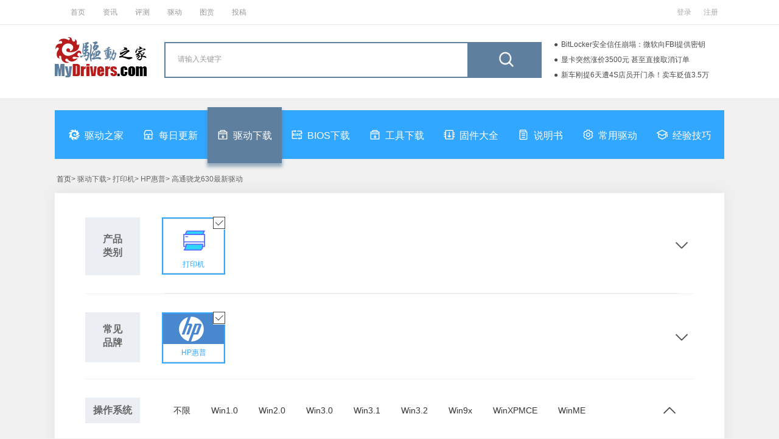

--- FILE ---
content_type: text/html; charset=utf-8
request_url: https://drivers.mydrivers.com/s-16-461/h50694-0-63-3-0-1-1.htm
body_size: 15203
content:


<!DOCTYPE html>

<html xmlns="http://www.w3.org/1999/xhtml">
<head>
<meta http-equiv="Content-Type" content="text/html; charset=utf-8"/>
<title>打印机-HP惠普-高通骁龙630-驱动下载-驱动之家</title> 
<meta content="打印机,HP惠普,高通骁龙630,高级查询,驱动之家" name="keywords" />
<meta content="驱动之家网站提供专业的驱动程序整理，高速驱动程序下载，所有的高通骁龙630打印机驱动程序都能够在驱动之家网站找到，驱动之家还提供详尽的HP惠普驱动安装指导、产品资讯和评论" name="description" />
<meta content="all" name="robots" />
<meta content="驱动之家,mydrivers" name="author" />
<link href="//drivers.mydrivers.com/css/2022/public.css?v=0526" rel="stylesheet" type="text/css" />
<link href="//drivers.mydrivers.com/css/2022/newstyle.css?v=052302" rel="stylesheet" type="text/css" />
<link href="//drivers.mydrivers.com/css/2022/drivers_iconfont.css?v=0520" rel="stylesheet" type="text/css" />
<link href="//11.mydrivers.com/2018/css/fl_login.css" rel="stylesheet" type="text/css" />
<link href="//11.mydrivers.com/2020/css/winpop.css" rel="stylesheet" type="text/css">
<script type="text/javascript" src="//11.mydrivers.com/common/js/jquery-1.7.2.min.js"></script>
<script type="text/javascript" src="//11.mydrivers.com/common/js/jquery.artDialog.min.js"></script>
<script type="text/javascript" src="//11.mydrivers.com/2018/news/jquery.lazyload.min.js"></script>
</head>
<body>
        <div class="header">
  <div class="top_box">
    <div class="top_1_center"><a title="首页" href="//www.mydrivers.com/">首页</a> <a title="资讯" href="//news.mydrivers.com/">资讯</a> <a title="评测" href="//hardware.mydrivers.com/">评测</a> <a title="驱动" href="//drivers.mydrivers.com">驱动</a> <a title="图赏" href="//www.mydrivers.com/tushang/">图赏</a> <a href="//blog.mydrivers.com/tougao.htm">投稿</a></div>
    <div class="top_1_right" style="position:relative">
      <ul>
        <li id="i_login"><a target="_self" id="a_login" href="javascript:;">登录</a></li>
        <li id="i_reg"><a href="//passport.mydrivers.com/reg.aspx">注册</a></li>
      </ul>
    </div>
  </div>
</div>
<div class="title_div">
<div class="driver_title">
  <div class="logo"> <a href="//drivers.mydrivers.com/"><img src="//icons.mydrivers.com/drivers/kkg_logo.png" width="151" height="66" alt="驱动之家_logo"/></a></div>
  <div class="search_box">
    <div class="search_warp">
      <div class="search_form">
        <form action="#" onSubmit="return search()" name="myform" id="myform">
          <div class="search_word_warp">
            <input type="text" autocomplete="off" onFocus="this.value='';" value="请输入关键字" name="q" id="q" class="search_word">
          </div>
          <div class="search_button_warp">
            <input type="submit" name="button" id="button" value="" class="search_button">
          </div>
        </form>
      </div>
    </div>
  </div>
       <div class="maquee">
		<div class="refurbish iconfont icon-refurbish" onclick="clickScroll(this)"></div>
      <ul style="margin-top: 0px;">
      <script src="//news.mydrivers.com/incutf8/pc_drivers_info_tophotnews_20220407.js"></script>
      </ul>
    </div>
</div>
    </div>
<div class="nav">
  <ul>
    <li class="mtitle2"><a target="_self" title="驱动之家" href="/"><i class="iconfont icon-mydrivers_logo"></i>驱动之家</a></li>
    <li><a target="_self" title="每日更新" href="//drivers.mydrivers.com/update/"><i class="iconfont icon-gengxin_day"></i>每日更新</a></li>
    <li><a target="_self" data-id="1" title="驱动下载" href="/s-0-0/h0-0-0-0-0-1-1.htm"><i class="iconfont icon-tool_down"></i>驱动下载</a></li>
    <li><a target="_self" data-id="2" title="BIOS下载" href="/s-0-0/h0-0-0-0-2-1-1.htm"><i class="iconfont icon-BIOS_down"></i>BIOS下载</a></li>
    <li><a target="_self" data-id="4" title="工具下载" href="/s-0-0/h0-0-0-0-4-1-1.htm"><i class="iconfont icon-tool_down"></i>工具下载</a></li>
    <li class="mtitle2"><a target="_self" data-id="3" title="固件大全" href="/s-0-0/h0-0-0-0-3-1-1.htm"><i class="iconfont icon-gujian"></i>固件大全</a></li>
    <li><a target="_self" title="说明书" data-id="5" href="/s-0-0/h0-0-0-0-5-1-1.htm"><i class="iconfont icon-shuomingshu"></i>说明书</a></li>
    <li><a target="_self" title="常用驱动" href="//drivers.mydrivers.com/install/"><i class="iconfont icon-changyong_drivers"></i>常用驱动</a></li>
    <li><a target="_self" title="经验技巧" href="#"><i class="iconfont icon-jiqiao"></i>经验技巧</a></li>
  </ul>
</div>

<script language="javascript">
    function GetObj(element) {
        return document.getElementById(element);
    }
    function search() {
        GetObj("q").name = "q";
        var s_keywords = document.myform.q.value;
        if ((s_keywords == "" || s_keywords == "请输入关键字")) {
            alert("请输入查询关键字!");
            GetObj("q").focus();
            return false;
        }
        GetObj("myform").action = "//so.mydrivers.com/drivers.aspx?q=" + escape(s_keywords);
        return true;
    }
    function clickScroll(obj) {
        $(obj).next().animate({
            marginTop: "-75px"
        }, 500, function () {
            var str = $(this).css({ marginTop: "0px" });
            for (var i = 0; i < 3; i++) {
                str.find("li:first").appendTo(this);
            }
        })
    }
    $(function () {
        $(".maquee").hover(function () {
            $(".refurbish").show();
        }, function () {
            $(".refurbish").hide();
        });
    })
</script>
      <div class="pathway">
  <ul>
   
       <li> <a title="首页" href="/">首页</a>&gt; 驱动下载&gt; 打印机&gt; HP惠普&gt; 高通骁龙630最新驱动</li>
  </ul>
</div>

    <!--驱动分类-->
<div class="main_drivers">


     
      <div class="search_lb">
             <div class="systematic" style="display:none;">
    <div class="systematic_left">软件类别</div>
    <div class="systematic_right">
          <a href='/s-16-461/h50694-0-63-3-0-1-1.htm'class="cur">全部</a> 
            <a href='/s-16-461/h50694-0-63-3-1-1-1.htm'>驱动</a>
             <a href='/s-16-461/h50694-0-63-3-2-1-1.htm'>BIOS</a> 
            <a href='/s-16-461/h50694-0-63-3-4-1-1.htm'>工具</a>
             <a href='/s-16-461/h50694-0-63-3-3-1-1.htm'>固件</a>
             <a href='/s-16-461/h50694-0-63-3-5-1-1.htm'>说明书</a> 
    </div>
  </div>


      <div class="cjpp cplb cjpp_ssuo">
        <div class="cjpp_left">产品<br/>类别</div>
        <div class="cjpp_right">
            
                       <ul><li class="cur"><a href="/s-0-0/h0-0-0-0-0-1-1.htm" target="_self" title="打印机"> <i class="icon iconfont icon-bechosen"></i> <img src="//icons.mydrivers.com/drivers/product/打印机.png" alt="打印机"><span>打印机</span></a></li></ul>
            <ul> <h5>电脑硬件</h5>
                <li class="alllist"><a href="/s-1-0/h0-0-0-0-0-1-1.htm" target="_self" title="显卡">  <img src="//icons.mydrivers.com/drivers/product/显卡.png" alt="显卡"><span>显卡</span></a></li>
                <li class="alllist"><a href="/s-4-0/h0-0-0-0-0-1-1.htm" target="_self" title="主板">  <img src="//icons.mydrivers.com/drivers/product/主板.png" alt="主板"><span>主板</span></a></li>
                <li class="alllist"><a href="/s-5-0/h0-0-0-0-0-1-1.htm" target="_self" title="CPU">  <img src="//icons.mydrivers.com/drivers/product/CPU.png" alt="CPU"><span>CPU</span></a></li>
                <li class="alllist"><a href="/s-6-0/h0-0-0-0-0-1-1.htm" target="_self" title="硬盘">  <img src="//icons.mydrivers.com/drivers/product/硬盘.png" alt="硬盘"><span>硬盘</span></a></li>
                <li class="alllist"><a href="/s-7-0/h0-0-0-0-0-1-1.htm" target="_self" title="光驱刻录机">  <img src="//icons.mydrivers.com/drivers/product/光驱刻录机.png" alt="光驱刻录机"><span>光驱刻录机</span></a></li>
                <li class="alllist"><a href="/s-2-0/h0-0-0-0-0-1-1.htm" target="_self" title="声卡">  <img src="//icons.mydrivers.com/drivers/product/声卡.png" alt="声卡"><span>声卡</span></a></li>
                <li class="alllist"><a href="/s-30-0/h0-0-0-0-0-1-1.htm" target="_self" title="鼠标键盘">  <img src="//icons.mydrivers.com/drivers/product/鼠标键盘.png" alt="鼠标键盘"><span>鼠标键盘</span></a></li>
                <li class="alllist"><a href="/s-34-0/h0-0-0-0-0-1-1.htm" target="_self" title="显示器">  <img src="//icons.mydrivers.com/drivers/product/显示器.png" alt="显示器"><span>显示器</span></a></li>
                <li class="alllist"><a href="/s-35-0/h0-0-0-0-0-1-1.htm" target="_self" title="SCSI/RAID控制器">  <img src="//icons.mydrivers.com/drivers/product/SCSIRAID控制器.png" alt="SCSI/RAID控制器"><span>SCSI/RAID控制器</span></a></li>
            </ul>

            <ul> <h5>数码周边</h5>
                <li class="alllist"><a href="/s-8-0/h0-0-0-0-0-1-1.htm" target="_self" title="U盘">  <img src="//icons.mydrivers.com/drivers/product/U盘.png" alt="U盘"><span>U盘</span></a></li>
                <li class="alllist"><a href="/s-9-0/h0-0-0-0-0-1-1.htm" target="_self" title="MP3/MP4">  <img src="//icons.mydrivers.com/drivers/product/MP3MP4.png" alt="MP3/MP4"><span>MP3/MP4</span></a></li>
                <li class="alllist"><a href="/s-10-0/h0-0-0-0-0-1-1.htm" target="_self" title="数码相机">  <img src="//icons.mydrivers.com/drivers/product/数码相机.png" alt="数码相机"><span>数码相机</span></a></li>
                <li class="alllist"><a href="/s-11-0/h0-0-0-0-0-1-1.htm" target="_self" title="数码摄像机">  <img src="//icons.mydrivers.com/drivers/product/数码摄像机.png" alt="数码摄像机"><span>数码摄像机</span></a></li>
                <li class="alllist"><a href="/s-12-0/h0-0-0-0-0-1-1.htm" target="_self" title="录音笔">  <img src="//icons.mydrivers.com/drivers/product/录音笔.png" alt="录音笔"><span>录音笔</span></a></li>
                <li class="alllist"><a href="/s-13-0/h0-0-0-0-0-1-1.htm" target="_self" title="摄像头">  <img src="//icons.mydrivers.com/drivers/product/摄像头.png" alt="摄像头"><span>摄像头</span></a></li>
                <li class="alllist"><a href="/s-28-0/h0-0-0-0-0-1-1.htm" target="_self" title="蓝牙">  <img src="//icons.mydrivers.com/drivers/product/蓝牙.png" alt="蓝牙"><span>蓝牙</span></a></li>
                <li class="alllist"><a href="/s-29-0/h0-0-0-0-0-1-1.htm" target="_self" title="手写板">  <img src="//icons.mydrivers.com/drivers/product/手写板.png" alt="手写板"><span>手写板</span></a></li>
                <li class="alllist"><a href="/s-33-0/h0-0-0-0-0-1-1.htm" target="_self" title="音频设备">  <img src="//icons.mydrivers.com/drivers/product/音频设备.png" alt="音频设备"><span>音频设备</span></a></li>
                <li class="alllist"><a href="/s-37-0/h0-0-0-0-0-1-1.htm" target="_self" title="电视卡/盒">  <img src="//icons.mydrivers.com/drivers/product/电视卡盒.png" alt="电视卡/盒"><span>电视卡/盒</span></a></li>

            </ul>

            <ul> <h5>整机笔记本</h5>
                <li class="alllist"><a href="/s-1-0/h0-0-0-0-0-1-1.htm" target="_self" title="显卡">  <img src="//icons.mydrivers.com/drivers/product/显卡.png" alt="显卡"><span>显卡</span></a></li>
                <li class="alllist"><a href="/s-14-0/h0-0-0-0-0-1-1.htm" target="_self" title="笔记本">  <img src="//icons.mydrivers.com/drivers/product/笔记本.png" alt="笔记本"><span>笔记本</span></a></li>
                <li class="alllist"><a href="/s-15-0/h0-0-0-0-0-1-1.htm" target="_self" title="台式机">  <img src="//icons.mydrivers.com/drivers/product/台式机.png" alt="台式机"><span>台式机</span></a></li>
                <li class="alllist"><a href="/s-36-0/h0-0-0-0-0-1-1.htm" target="_self" title="平板机">  <img src="//icons.mydrivers.com/drivers/product/平板机.png" alt="平板机"><span>平板机</span></a></li>

            </ul>

            <ul> <h5>办公外设</h5>
                <li class="alllist"><a href="/s-36-0/h0-0-0-0-0-1-1.htm" target="_self" title="平板机">  <img src="//icons.mydrivers.com/drivers/product/平板机.png" alt="平板机"><span>平板机</span></a></li>
                <li class="alllist"><a href="/s-16-0/h0-0-0-0-0-1-1.htm" target="_self" title="打印机">  <img src="//icons.mydrivers.com/drivers/product/打印机.png" alt="打印机"><span>打印机</span></a></li>
                <li class="alllist"><a href="/s-17-0/h0-0-0-0-0-1-1.htm" target="_self" title="扫描仪">  <img src="//icons.mydrivers.com/drivers/product/扫描仪.png" alt="扫描仪"><span>扫描仪</span></a></li>
                <li class="alllist"><a href="/s-18-0/h0-0-0-0-0-1-1.htm" target="_self" title="影印一体机">  <img src="//icons.mydrivers.com/drivers/product/影印一体机.png" alt="影印一体机"><span>影印一体机</span></a></li>
                <li class="alllist"><a href="/s-19-0/h0-0-0-0-0-1-1.htm" target="_self" title="投影机">  <img src="//icons.mydrivers.com/drivers/product/投影机.png" alt="投影机"><span>投影机</span></a></li>

            </ul>

            <ul> <h5>网络设备</h5>
                <li class="alllist"><a href="/s-3-0/h0-0-0-0-0-1-1.htm" target="_self" title="网卡">  <img src="//icons.mydrivers.com/drivers/product/网卡.png" alt="网卡"><span>网卡</span></a></li>
                <li class="alllist"><a href="/s-20-0/h0-0-0-0-0-1-1.htm" target="_self" title="无线网卡">  <img src="//icons.mydrivers.com/drivers/product/无线网卡.png" alt="无线网卡"><span>无线网卡</span></a></li>
                <li class="alllist"><a href="/s-21-0/h0-0-0-0-0-1-1.htm" target="_self" title="调制解调器">  <img src="//icons.mydrivers.com/drivers/product/调制解调器.png" alt="调制解调器"><span>调制解调器</span></a></li>
                <li class="alllist"><a href="/s-22-0/h0-0-0-0-0-1-1.htm" target="_self" title="路由器">  <img src="//icons.mydrivers.com/drivers/product/路由器.png" alt="路由器"><span>路由器</span></a></li>
                <li class="alllist"><a href="/s-23-0/h0-0-0-0-0-1-1.htm" target="_self" title="交换机">  <img src="//icons.mydrivers.com/drivers/product/交换机.png" alt="交换机"><span>交换机</span></a></li>
                <li class="alllist"><a href="/s-24-0/h0-0-0-0-0-1-1.htm" target="_self" title="网络存储设备">  <img src="//icons.mydrivers.com/drivers/product/网络存储设备.png" alt="网络存储设备"><span>网络存储设备</span></a></li>

            </ul>
            <ul> <h5>手机相关</h5>
                <li class="alllist"><a href="/s-8-0/h0-0-0-0-0-1-1.htm" target="_self" title="U盘">  <img src="//icons.mydrivers.com/drivers/product/U盘.png" alt="U盘"><span>U盘</span></a></li>
                <li class="alllist"><a href="/s-9-0/h0-0-0-0-0-1-1.htm" target="_self" title="MP3/MP4">  <img src="//icons.mydrivers.com/drivers/product/MP3MP4.png" alt="MP3/MP4"><span>MP3/MP4</span></a></li>
                <li class="alllist"><a href="/s-10-0/h0-0-0-0-0-1-1.htm" target="_self" title="数码相机">  <img src="//icons.mydrivers.com/drivers/product/数码相机.png" alt="数码相机"><span>数码相机</span></a></li>
                <li class="alllist"><a href="/s-11-0/h0-0-0-0-0-1-1.htm" target="_self" title="数码摄像机">  <img src="//icons.mydrivers.com/drivers/product/数码摄像机.png" alt="数码摄像机"><span>数码摄像机</span></a></li>
                <li class="alllist"><a href="/s-12-0/h0-0-0-0-0-1-1.htm" target="_self" title="录音笔">  <img src="//icons.mydrivers.com/drivers/product/录音笔.png" alt="录音笔"><span>录音笔</span></a></li>
                <li class="alllist"><a href="/s-13-0/h0-0-0-0-0-1-1.htm" target="_self" title="摄像头">  <img src="//icons.mydrivers.com/drivers/product/摄像头.png" alt="摄像头"><span>摄像头</span></a></li>
                <li class="alllist"><a href="/s-28-0/h0-0-0-0-0-1-1.htm" target="_self" title="蓝牙">  <img src="//icons.mydrivers.com/drivers/product/蓝牙.png" alt="蓝牙"><span>蓝牙</span></a></li>
                <li class="alllist"><a href="/s-29-0/h0-0-0-0-0-1-1.htm" target="_self" title="手写板">  <img src="//icons.mydrivers.com/drivers/product/手写板.png" alt="手写板"><span>手写板</span></a></li>
                <li class="alllist"><a href="/s-33-0/h0-0-0-0-0-1-1.htm" target="_self" title="音频设备">  <img src="//icons.mydrivers.com/drivers/product/音频设备.png" alt="音频设备"><span>音频设备</span></a></li>
                <li class="alllist"><a href="/s-37-0/h0-0-0-0-0-1-1.htm" target="_self" title="电视卡/盒">  <img src="//icons.mydrivers.com/drivers/product/电视卡盒.png" alt="电视卡/盒"><span>电视卡/盒</span></a></li>

            </ul>
            <ul> <h5>游戏产品</h5>
                <li class="alllist"><a href="/s-31-0/h0-0-0-0-0-1-1.htm" target="_self" title="游戏机">  <img src="//icons.mydrivers.com/drivers/product/游戏机.png" alt="游戏机"><span>游戏机</span></a></li>
                <li class="alllist"><a href="/s-32-0/h0-0-0-0-0-1-1.htm" target="_self" title="游戏手柄">  <img src="//icons.mydrivers.com/drivers/product/游戏手柄.png" alt="游戏手柄"><span>游戏手柄</span></a></li>

            </ul>
            <ul> <h5>生活家电</h5>
                <li class="alllist"><a href="/s-39-0/h0-0-0-0-0-1-1.htm" target="_self" title="电视">  <img src="//icons.mydrivers.com/drivers/product/电视.png" alt="电视"><span>电视</span></a></li>
                <li class="alllist"><a href="/s-41-0/h0-0-0-0-0-1-1.htm" target="_self" title="空调">  <img src="//icons.mydrivers.com/drivers/product/空调.png" alt="空调"><span>空调</span></a></li>
                <li class="alllist"><a href="/s-42-0/h0-0-0-0-0-1-1.htm" target="_self" title="洗衣机">  <img src="//icons.mydrivers.com/drivers/product/洗衣机.png" alt="洗衣机"><span>洗衣机</span></a></li>
                <li class="alllist"><a href="/s-43-0/h0-0-0-0-0-1-1.htm" target="_self" title="扫地机器人">  <img src="//icons.mydrivers.com/drivers/product/扫地机器人.png" alt="扫地机器人"><span>扫地机器人</span></a></li>
                <li class="alllist"><a href="/s-44-0/h0-0-0-0-0-1-1.htm" target="_self" title="风扇">  <img src="//icons.mydrivers.com/drivers/product/风扇.png" alt="风扇"><span>风扇</span></a></li>

            </ul>

            <ul> <h5>交通工具</h5>
                <li class="alllist"><a href="/s-40-0/h0-0-0-0-0-1-1.htm" target="_self" title="汽车">  <img src="//icons.mydrivers.com/drivers/product/汽车.png" alt="汽车"><span>汽车</span></a></li>

            </ul>
                       
        </div>
        <span class="zhankai"><i class="icon iconfont icon-info_more"></i></span>
	    <span class="shouqi"><i class="icon iconfont icon-info_less"></i><i class="icon iconfont icon-info_more"></i></span>
      </div>

      <div class="cjpp cjpp_ssuo" id="div_cjpp">
        <div class="cjpp_left cplb_left">常见<br/>品牌</div>
        <div class="cjpp_left cplb_left" style="display:none;">全部<br/>品牌</div>
        <div class="cjpp_right">
             <ul>
              
                   <li class="cur"><a target="_self" title="HP惠普" href="/s-16-0/h0-0-0-0-0-1-1.htm"><img src="/images/company/20191021/165823302.jpg" alt="HP惠普"><span>HP惠普</span><i class="icon iconfont icon-bechosen"></i></a></li>
            </ul>  
            <div class="yjpp_paixv">
          <div class="yjpp_paixv_t" id="yjpp_paixv_t">
            <ul>
              <li class="allpinpai">全部品牌</li>
              <li> <a href="javascript:;" id="rt1" class="cur">按英文名称排列<i></i></a><a href="javascript:;" id="rt2" class="d">按中文名称首字母排列<i></i></a></li>
            </ul>
          </div>
            <div id="sort1"><div class="paixv"><div class="paixv_left">中</div><div class="paixv_right"></div><div style="clear:both;"></div></div><div class="paixv"><div class="paixv_left">0-9</div><div class="paixv_right"></div><div style="clear:both;"></div></div><div class="paixv"><div class="paixv_left">A</div><div class="paixv_right"><a target="_self" href="/s-16-78/h0-0-0-0-0-10-1.htm">Alps Electric</a><a target="_self" href="/s-16-160/h0-0-0-0-0-10-1.htm">安讯士Axis</a><a target="_self" href="/s-16-1123/h0-0-0-0-0-10-1.htm">爱科Adico</a><a target="_self" href="/s-16-1186/h0-0-0-0-0-10-1.htm">APOLLO</a><a target="_self" href="/s-16-2095/h0-0-0-0-0-10-1.htm">震旦AURORA</a><a target="_self" href="/s-16-2384/h0-0-0-0-0-10-1.htm">航天信息Aisino</a></div><div style="clear:both;"></div></div><div class="paixv"><div class="paixv_left">B</div><div class="paixv_right"><a target="_self" href="/s-16-192/h0-0-0-0-0-10-1.htm">兄弟Brother</a><a target="_self" href="/s-16-1176/h0-0-0-0-0-10-1.htm">明基BENQ</a></div><div style="clear:both;"></div></div><div class="paixv"><div class="paixv_left">C</div><div class="paixv_right"><a target="_self" href="/s-16-206/h0-0-0-0-0-10-1.htm">佳能Canon</a><a target="_self" href="/s-16-238/h0-0-0-0-0-10-1.htm">西铁城CITIZEN</a><a target="_self" href="/s-16-239/h0-0-0-0-0-10-1.htm"> Citoh</a><a target="_self" href="/s-16-244/h0-0-0-0-0-10-1.htm">CNet</a></div><div style="clear:both;"></div></div><div class="paixv"><div class="paixv_left">D</div><div class="paixv_right"><a target="_self" href="/s-16-1342/h0-0-0-0-0-10-1.htm">中怡数宽DWnet</a><a target="_self" href="/s-16-1590/h0-0-0-0-0-10-1.htm">得实DASCOM</a><a target="_self" href="/s-16-2283/h0-0-0-0-0-10-1.htm">得力deli</a></div><div style="clear:both;"></div></div><div class="paixv"><div class="paixv_left">E</div><div class="paixv_right"><a target="_self" href="/s-16-368/h0-0-0-0-0-10-1.htm">爱普生EPSON</a></div><div style="clear:both;"></div></div><div class="paixv"><div class="paixv_left">F</div><div class="paixv_right"><a target="_self" href="/s-16-405/h0-0-0-0-0-10-1.htm">方正Founder</a><a target="_self" href="/s-16-409/h0-0-0-0-0-10-1.htm">富士通FUJITSU</a><a target="_self" href="/s-16-1190/h0-0-0-0-0-10-1.htm">富士Fujifilm</a><a target="_self" href="/s-16-2383/h0-0-0-0-0-10-1.htm">复坤FUKUN</a></div><div style="clear:both;"></div></div><div class="paixv"><div class="paixv_left">G</div><div class="paixv_right"><a target="_self" href="/s-16-1610/h0-0-0-0-0-10-1.htm">科诚Godex</a><a target="_self" href="/s-16-1672/h0-0-0-0-0-10-1.htm">佳博Gpilot</a><a target="_self" href="/s-16-2084/h0-0-0-0-0-10-1.htm">基士得耶Gestetner</a><a target="_self" href="/s-16-2133/h0-0-0-0-0-10-1.htm">佳博Gainscha</a></div><div style="clear:both;"></div></div><div class="paixv"><div class="paixv_left">H</div><div class="paixv_right"><a target="_self" href="/s-16-461/h0-0-0-0-0-10-1.htm">惠普HP</a><a target="_self" href="/s-16-1107/h0-0-0-0-0-10-1.htm">华为HUAWEI</a><a target="_self" href="/s-16-1110/h0-0-0-0-0-10-1.htm">固网Hardlink</a><a target="_self" href="/s-16-1532/h0-0-0-0-0-10-1.htm">诚研HiTi</a></div><div style="clear:both;"></div></div><div class="paixv"><div class="paixv_left">I</div><div class="paixv_right"><a target="_self" href="/s-16-1661/h0-0-0-0-0-10-1.htm">研科ICOD</a><a target="_self" href="/s-16-1668/h0-0-0-0-0-10-1.htm">易腾迈Intermec</a></div><div style="clear:both;"></div></div><div class="paixv"><div class="paixv_left">J</div><div class="paixv_right"><a target="_self" href="/s-16-1153/h0-0-0-0-0-10-1.htm">阿波罗Joytech</a><a target="_self" href="/s-16-1489/h0-0-0-0-0-10-1.htm">映美jolimark</a></div><div style="clear:both;"></div></div><div class="paixv"><div class="paixv_left">K</div><div class="paixv_right"><a target="_self" href="/s-16-543/h0-0-0-0-0-10-1.htm">柯达Kodak</a><a target="_self" href="/s-16-552/h0-0-0-0-0-10-1.htm">京瓷KYOCERA</a><a target="_self" href="/s-16-639/h0-0-0-0-0-10-1.htm">柯尼卡美能达KONICA MINOLTA</a><a target="_self" href="/s-16-1117/h0-0-0-0-0-10-1.htm">金浪KingNet</a></div><div style="clear:both;"></div></div><div class="paixv"><div class="paixv_left">L</div><div class="paixv_right"><a target="_self" href="/s-16-564/h0-0-0-0-0-10-1.htm">联想Lenovo</a><a target="_self" href="/s-16-567/h0-0-0-0-0-10-1.htm">利盟Lexmark</a><a target="_self" href="/s-16-568/h0-0-0-0-0-10-1.htm">LGLG</a></div><div style="clear:both;"></div></div><div class="paixv"><div class="paixv_left">M</div><div class="paixv_right"></div><div style="clear:both;"></div></div><div class="paixv"><div class="paixv_left">N</div><div class="paixv_right"><a target="_self" href="/s-16-672/h0-0-0-0-0-10-1.htm">日电NEC</a><a target="_self" href="/s-16-1217/h0-0-0-0-0-10-1.htm">网件Netgear</a></div><div style="clear:both;"></div></div><div class="paixv"><div class="paixv_left">O</div><div class="paixv_right"><a target="_self" href="/s-16-710/h0-0-0-0-0-10-1.htm">冲电气OKI</a><a target="_self" href="/s-16-714/h0-0-0-0-0-10-1.htm">奥林巴斯Olympus</a><a target="_self" href="/s-16-1546/h0-0-0-0-0-10-1.htm">Olivetti</a></div><div style="clear:both;"></div></div><div class="paixv"><div class="paixv_left">P</div><div class="paixv_right"><a target="_self" href="/s-16-733/h0-0-0-0-0-10-1.htm">松下Panasonic</a><a target="_self" href="/s-16-1116/h0-0-0-0-0-10-1.htm">彭路得Penrod</a><a target="_self" href="/s-16-1130/h0-0-0-0-0-10-1.htm">Printek</a><a target="_self" href="/s-16-1677/h0-0-0-0-0-10-1.htm">博思得Postek</a><a target="_self" href="/s-16-2098/h0-0-0-0-0-10-1.htm">普印力Printronix</a><a target="_self" href="/s-16-2116/h0-0-0-0-0-10-1.htm">奔图PANTUM</a></div><div style="clear:both;"></div></div><div class="paixv"><div class="paixv_left">Q</div><div class="paixv_right"></div><div style="clear:both;"></div></div><div class="paixv"><div class="paixv_left">R</div><div class="paixv_right"><a target="_self" href="/s-16-816/h0-0-0-0-0-10-1.htm">理光Ricoh</a></div><div style="clear:both;"></div></div><div class="paixv"><div class="paixv_left">S</div><div class="paixv_right"><a target="_self" href="/s-16-829/h0-0-0-0-0-10-1.htm">三星Samsung</a><a target="_self" href="/s-16-851/h0-0-0-0-0-10-1.htm">夏普Sharp</a><a target="_self" href="/s-16-875/h0-0-0-0-0-10-1.htm">索尼SONY</a><a target="_self" href="/s-16-888/h0-0-0-0-0-10-1.htm">Star</a><a target="_self" href="/s-16-891/h0-0-0-0-0-10-1.htm">实达Start(Star)</a><a target="_self" href="/s-16-1127/h0-0-0-0-0-10-1.htm">四通Stone</a><a target="_self" href="/s-16-1662/h0-0-0-0-0-10-1.htm">北洋SNBC</a><a target="_self" href="/s-16-1666/h0-0-0-0-0-10-1.htm">思普瑞特Sprt</a><a target="_self" href="/s-16-1701/h0-0-0-0-0-10-1.htm">沧田SEALAND</a><a target="_self" href="/s-16-2105/h0-0-0-0-0-10-1.htm">萨基姆Sagemcom</a></div><div style="clear:both;"></div></div><div class="paixv"><div class="paixv_left">T</div><div class="paixv_right"><a target="_self" href="/s-16-926/h0-0-0-0-0-10-1.htm">TALLY</a><a target="_self" href="/s-16-979/h0-0-0-0-0-10-1.htm">普联TP-link</a><a target="_self" href="/s-16-1669/h0-0-0-0-0-10-1.htm">东芝泰格TOSHIBA TEC</a><a target="_self" href="/s-16-1674/h0-0-0-0-0-10-1.htm">鼎翰TSC</a></div><div style="clear:both;"></div></div><div class="paixv"><div class="paixv_left">U</div><div class="paixv_right"><a target="_self" href="/s-16-1009/h0-0-0-0-0-10-1.htm">美国机器人USRobotics（USR）</a></div><div style="clear:both;"></div></div><div class="paixv"><div class="paixv_left">V</div><div class="paixv_right"></div><div style="clear:both;"></div></div><div class="paixv"><div class="paixv_left">W</div><div class="paixv_right"></div><div style="clear:both;"></div></div><div class="paixv"><div class="paixv_left">X</div><div class="paixv_right"><a target="_self" href="/s-16-1060/h0-0-0-0-0-10-1.htm">富士施乐Xerox</a><a target="_self" href="/s-16-2123/h0-0-0-0-0-10-1.htm">小米Xiaomi</a><a target="_self" href="/s-16-2381/h0-0-0-0-0-10-1.htm">芯烨Xprinter</a></div><div style="clear:both;"></div></div><div class="paixv"><div class="paixv_left">Y</div><div class="paixv_right"></div><div style="clear:both;"></div></div><div class="paixv"><div class="paixv_left">Z</div><div class="paixv_right"><a target="_self" href="/s-16-1679/h0-0-0-0-0-10-1.htm">斑马ZEBRA</a><a target="_self" href="/s-16-2068/h0-0-0-0-0-10-1.htm">中崎Zonerich</a></div><div style="clear:both;"></div></div></div><div style="display:none;" id="sort2"><div class="paixv"><div class="paixv_left">0-9</div><div class="paixv_right"></div><div style="clear:both;"></div></div><div class="paixv"><div class="paixv_left">A</div><div class="paixv_right"><a target="_self" href="/s-16-78/h0-0-0-0-0-10-1.htm">Alps Electric</a><a target="_self" href="/s-16-160/h0-0-0-0-0-10-1.htm">安讯士Axis</a><a target="_self" href="/s-16-368/h0-0-0-0-0-10-1.htm">爱普生EPSON</a><a target="_self" href="/s-16-714/h0-0-0-0-0-10-1.htm">奥林巴斯Olympus</a><a target="_self" href="/s-16-1123/h0-0-0-0-0-10-1.htm">爱科Adico</a><a target="_self" href="/s-16-1153/h0-0-0-0-0-10-1.htm">阿波罗Joytech</a><a target="_self" href="/s-16-1186/h0-0-0-0-0-10-1.htm">APOLLO</a></div><div style="clear:both;"></div></div><div class="paixv"><div class="paixv_left">B</div><div class="paixv_right"><a target="_self" href="/s-16-1662/h0-0-0-0-0-10-1.htm">北洋SNBC</a><a target="_self" href="/s-16-1677/h0-0-0-0-0-10-1.htm">博思得Postek</a><a target="_self" href="/s-16-1679/h0-0-0-0-0-10-1.htm">斑马ZEBRA</a><a target="_self" href="/s-16-2116/h0-0-0-0-0-10-1.htm">奔图PANTUM</a></div><div style="clear:both;"></div></div><div class="paixv"><div class="paixv_left">C</div><div class="paixv_right"><a target="_self" href="/s-16-239/h0-0-0-0-0-10-1.htm"> Citoh</a><a target="_self" href="/s-16-244/h0-0-0-0-0-10-1.htm">CNet</a><a target="_self" href="/s-16-710/h0-0-0-0-0-10-1.htm">冲电气OKI</a><a target="_self" href="/s-16-1532/h0-0-0-0-0-10-1.htm">诚研HiTi</a><a target="_self" href="/s-16-1701/h0-0-0-0-0-10-1.htm">沧田SEALAND</a></div><div style="clear:both;"></div></div><div class="paixv"><div class="paixv_left">D</div><div class="paixv_right"><a target="_self" href="/s-16-1590/h0-0-0-0-0-10-1.htm">得实DASCOM</a><a target="_self" href="/s-16-1669/h0-0-0-0-0-10-1.htm">东芝泰格TOSHIBA TEC</a><a target="_self" href="/s-16-1674/h0-0-0-0-0-10-1.htm">鼎翰TSC</a><a target="_self" href="/s-16-2283/h0-0-0-0-0-10-1.htm">得力deli</a></div><div style="clear:both;"></div></div><div class="paixv"><div class="paixv_left">E</div><div class="paixv_right"></div><div style="clear:both;"></div></div><div class="paixv"><div class="paixv_left">F</div><div class="paixv_right"><a target="_self" href="/s-16-405/h0-0-0-0-0-10-1.htm">方正Founder</a><a target="_self" href="/s-16-409/h0-0-0-0-0-10-1.htm">富士通FUJITSU</a><a target="_self" href="/s-16-1060/h0-0-0-0-0-10-1.htm">富士施乐Xerox</a><a target="_self" href="/s-16-1190/h0-0-0-0-0-10-1.htm">富士Fujifilm</a><a target="_self" href="/s-16-2383/h0-0-0-0-0-10-1.htm">复坤FUKUN</a></div><div style="clear:both;"></div></div><div class="paixv"><div class="paixv_left">G</div><div class="paixv_right"><a target="_self" href="/s-16-1110/h0-0-0-0-0-10-1.htm">固网Hardlink</a></div><div style="clear:both;"></div></div><div class="paixv"><div class="paixv_left">H</div><div class="paixv_right"><a target="_self" href="/s-16-461/h0-0-0-0-0-10-1.htm">惠普HP</a><a target="_self" href="/s-16-1107/h0-0-0-0-0-10-1.htm">华为HUAWEI</a><a target="_self" href="/s-16-2384/h0-0-0-0-0-10-1.htm">航天信息Aisino</a></div><div style="clear:both;"></div></div><div class="paixv"><div class="paixv_left">I</div><div class="paixv_right"><a target="_self" href="/s-16-1668/h0-0-0-0-0-10-1.htm">易腾迈Intermec</a></div><div style="clear:both;"></div></div><div class="paixv"><div class="paixv_left">J</div><div class="paixv_right"><a target="_self" href="/s-16-206/h0-0-0-0-0-10-1.htm">佳能Canon</a><a target="_self" href="/s-16-552/h0-0-0-0-0-10-1.htm">京瓷KYOCERA</a><a target="_self" href="/s-16-1117/h0-0-0-0-0-10-1.htm">金浪KingNet</a><a target="_self" href="/s-16-1672/h0-0-0-0-0-10-1.htm">佳博Gpilot</a><a target="_self" href="/s-16-2084/h0-0-0-0-0-10-1.htm">基士得耶Gestetner</a><a target="_self" href="/s-16-2133/h0-0-0-0-0-10-1.htm">佳博Gainscha</a></div><div style="clear:both;"></div></div><div class="paixv"><div class="paixv_left">K</div><div class="paixv_right"><a target="_self" href="/s-16-543/h0-0-0-0-0-10-1.htm">柯达Kodak</a><a target="_self" href="/s-16-639/h0-0-0-0-0-10-1.htm">柯尼卡美能达KONICA MINOLTA</a><a target="_self" href="/s-16-1610/h0-0-0-0-0-10-1.htm">科诚Godex</a></div><div style="clear:both;"></div></div><div class="paixv"><div class="paixv_left">L</div><div class="paixv_right"><a target="_self" href="/s-16-564/h0-0-0-0-0-10-1.htm">联想Lenovo</a><a target="_self" href="/s-16-567/h0-0-0-0-0-10-1.htm">利盟Lexmark</a><a target="_self" href="/s-16-568/h0-0-0-0-0-10-1.htm">LGLG</a><a target="_self" href="/s-16-816/h0-0-0-0-0-10-1.htm">理光Ricoh</a></div><div style="clear:both;"></div></div><div class="paixv"><div class="paixv_left">M</div><div class="paixv_right"><a target="_self" href="/s-16-1009/h0-0-0-0-0-10-1.htm">美国机器人USRobotics（USR）</a><a target="_self" href="/s-16-1176/h0-0-0-0-0-10-1.htm">明基BENQ</a></div><div style="clear:both;"></div></div><div class="paixv"><div class="paixv_left">N</div><div class="paixv_right"></div><div style="clear:both;"></div></div><div class="paixv"><div class="paixv_left">O</div><div class="paixv_right"><a target="_self" href="/s-16-1546/h0-0-0-0-0-10-1.htm">Olivetti</a></div><div style="clear:both;"></div></div><div class="paixv"><div class="paixv_left">P</div><div class="paixv_right"><a target="_self" href="/s-16-979/h0-0-0-0-0-10-1.htm">普联TP-link</a><a target="_self" href="/s-16-1116/h0-0-0-0-0-10-1.htm">彭路得Penrod</a><a target="_self" href="/s-16-1130/h0-0-0-0-0-10-1.htm">Printek</a><a target="_self" href="/s-16-2098/h0-0-0-0-0-10-1.htm">普印力Printronix</a></div><div style="clear:both;"></div></div><div class="paixv"><div class="paixv_left">Q</div><div class="paixv_right"></div><div style="clear:both;"></div></div><div class="paixv"><div class="paixv_left">R</div><div class="paixv_right"><a target="_self" href="/s-16-672/h0-0-0-0-0-10-1.htm">日电NEC</a></div><div style="clear:both;"></div></div><div class="paixv"><div class="paixv_left">S</div><div class="paixv_right"><a target="_self" href="/s-16-733/h0-0-0-0-0-10-1.htm">松下Panasonic</a><a target="_self" href="/s-16-829/h0-0-0-0-0-10-1.htm">三星Samsung</a><a target="_self" href="/s-16-875/h0-0-0-0-0-10-1.htm">索尼SONY</a><a target="_self" href="/s-16-888/h0-0-0-0-0-10-1.htm">Star</a><a target="_self" href="/s-16-891/h0-0-0-0-0-10-1.htm">实达Start(Star)</a><a target="_self" href="/s-16-1127/h0-0-0-0-0-10-1.htm">四通Stone</a><a target="_self" href="/s-16-1666/h0-0-0-0-0-10-1.htm">思普瑞特Sprt</a><a target="_self" href="/s-16-2105/h0-0-0-0-0-10-1.htm">萨基姆Sagemcom</a></div><div style="clear:both;"></div></div><div class="paixv"><div class="paixv_left">T</div><div class="paixv_right"><a target="_self" href="/s-16-926/h0-0-0-0-0-10-1.htm">TALLY</a></div><div style="clear:both;"></div></div><div class="paixv"><div class="paixv_left">U</div><div class="paixv_right"></div><div style="clear:both;"></div></div><div class="paixv"><div class="paixv_left">V</div><div class="paixv_right"></div><div style="clear:both;"></div></div><div class="paixv"><div class="paixv_left">W</div><div class="paixv_right"><a target="_self" href="/s-16-1217/h0-0-0-0-0-10-1.htm">网件Netgear</a></div><div style="clear:both;"></div></div><div class="paixv"><div class="paixv_left">X</div><div class="paixv_right"><a target="_self" href="/s-16-192/h0-0-0-0-0-10-1.htm">兄弟Brother</a><a target="_self" href="/s-16-238/h0-0-0-0-0-10-1.htm">西铁城CITIZEN</a><a target="_self" href="/s-16-851/h0-0-0-0-0-10-1.htm">夏普Sharp</a><a target="_self" href="/s-16-2123/h0-0-0-0-0-10-1.htm">小米Xiaomi</a><a target="_self" href="/s-16-2381/h0-0-0-0-0-10-1.htm">芯烨Xprinter</a></div><div style="clear:both;"></div></div><div class="paixv"><div class="paixv_left">Y</div><div class="paixv_right"><a target="_self" href="/s-16-1489/h0-0-0-0-0-10-1.htm">映美jolimark</a><a target="_self" href="/s-16-1661/h0-0-0-0-0-10-1.htm">研科ICOD</a></div><div style="clear:both;"></div></div><div class="paixv"><div class="paixv_left">Z</div><div class="paixv_right"><a target="_self" href="/s-16-1342/h0-0-0-0-0-10-1.htm">中怡数宽DWnet</a><a target="_self" href="/s-16-2068/h0-0-0-0-0-10-1.htm">中崎Zonerich</a><a target="_self" href="/s-16-2095/h0-0-0-0-0-10-1.htm">震旦AURORA</a></div><div style="clear:both;"></div></div></div>
        </div>
        </div>
       <span class="zhankai"><i class="icon iconfont icon-info_more"></i></span>
	   <span class="shouqi"><i class="icon iconfont icon-info_less"></i><i class="icon iconfont icon-info_more"></i></span>
      </div>
 
       

          <div id="sys_div_server" class="systematic cjpp_ssuo"> 
           <div class="systematic_left">操作系统</div>
           <div class="systematic_right"><a href="/s-16-461/h50694-0-0-3-0-1-1.htm">不限</a><a href="/s-16-461/h50694-0-1-3-0-1-1.htm"  >Win1.0</a><a href="/s-16-461/h50694-0-2-3-0-1-1.htm"  >Win2.0</a><a href="/s-16-461/h50694-0-3-3-0-1-1.htm"  >Win3.0</a><a href="/s-16-461/h50694-0-4-3-0-1-1.htm"  >Win3.1</a><a href="/s-16-461/h50694-0-5-3-0-1-1.htm"  >Win3.2</a><a href="/s-16-461/h50694-0-6-3-0-1-1.htm"  >Win9x</a><a href="/s-16-461/h50694-0-7-3-0-1-1.htm"  >WinXPMCE</a><a href="/s-16-461/h50694-0-8-3-0-1-1.htm"  >WinME</a><a href="/s-16-461/h50694-0-9-3-0-1-1.htm"  >WinXP-32</a><a href="/s-16-461/h50694-0-10-3-0-1-1.htm"  >WinXP-64</a><a href="/s-16-461/h50694-0-11-3-0-1-1.htm"  >Vista-32</a><a href="/s-16-461/h50694-0-12-3-0-1-1.htm"  >Vista-64</a><a href="/s-16-461/h50694-0-13-3-0-1-1.htm"  >Win7-32</a><a href="/s-16-461/h50694-0-14-3-0-1-1.htm"  >Win7-64</a><a href="/s-16-461/h50694-0-15-3-0-1-1.htm"  >Win8-32</a><a href="/s-16-461/h50694-0-16-3-0-1-1.htm"  >Win8-64</a><a href="/s-16-461/h50694-0-17-3-0-1-1.htm"  >Win8.1-32</a><a href="/s-16-461/h50694-0-18-3-0-1-1.htm"  >Win8.1-64</a><a href="/s-16-461/h50694-0-19-3-0-1-1.htm"  >Win10-32</a><a href="/s-16-461/h50694-0-20-3-0-1-1.htm"  >Win10-64</a><a href="/s-16-461/h50694-0-21-3-0-1-1.htm"  >Win2000</a><a href="/s-16-461/h50694-0-22-3-0-1-1.htm"  >Win2003-32</a><a href="/s-16-461/h50694-0-23-3-0-1-1.htm"  >Win2003-64</a><a href="/s-16-461/h50694-0-24-3-0-1-1.htm"  >Win2008-32</a><a href="/s-16-461/h50694-0-25-3-0-1-1.htm"  >Win2008-64</a><a href="/s-16-461/h50694-0-26-3-0-1-1.htm"  >Win2008 R2</a><a href="/s-16-461/h50694-0-27-3-0-1-1.htm"  >Win2012</a><a href="/s-16-461/h50694-0-28-3-0-1-1.htm"  >Win2012 R2</a><a href="/s-16-461/h50694-0-29-3-0-1-1.htm"  >Win2016</a><a href="/s-16-461/h50694-0-30-3-0-1-1.htm"  >Win2019</a><a href="/s-16-461/h50694-0-31-3-0-1-1.htm"  >Harmony OS</a><a href="/s-16-461/h50694-0-32-3-0-1-1.htm"  >Ubuntu Kylin</a><a href="/s-16-461/h50694-0-33-3-0-1-1.htm"  >WIOS Linux 威科乐恩</a><a href="/s-16-461/h50694-0-34-3-0-1-1.htm"  >StartOS 起点</a><a href="/s-16-461/h50694-0-35-3-0-1-1.htm"  >RedFlag linuxs 红旗</a><a href="/s-16-461/h50694-0-36-3-0-1-1.htm"  >NewStart 中兴新支点</a><a href="/s-16-461/h50694-0-37-3-0-1-1.htm"  >Deepin 深度</a><a href="/s-16-461/h50694-0-38-3-0-1-1.htm"  >Redhat</a><a href="/s-16-461/h50694-0-39-3-0-1-1.htm"  >Linux Kernel</a><a href="/s-16-461/h50694-0-40-3-0-1-1.htm"  >Centos</a><a href="/s-16-461/h50694-0-41-3-0-1-1.htm"  >Ubuntu</a><a href="/s-16-461/h50694-0-42-3-0-1-1.htm"  >Fedora</a><a href="/s-16-461/h50694-0-43-3-0-1-1.htm"  >Debian</a><a href="/s-16-461/h50694-0-44-3-0-1-1.htm"  >SUSE</a><a href="/s-16-461/h50694-0-45-3-0-1-1.htm"  >Mandriva</a><a href="/s-16-461/h50694-0-46-3-0-1-1.htm"  >Xandros</a><a href="/s-16-461/h50694-0-47-3-0-1-1.htm"  >Unbreakable Linux</a><a href="/s-16-461/h50694-0-48-3-0-1-1.htm"  >Vyatta</a><a href="/s-16-461/h50694-0-49-3-0-1-1.htm"  >Slackware</a><a href="/s-16-461/h50694-0-50-3-0-1-1.htm"  >SPGnux 思普</a><a href="/s-16-461/h50694-0-51-3-0-1-1.htm"  >YMOX 一铭操作</a><a href="/s-16-461/h50694-0-52-3-0-1-1.htm"  >Mac OS（9.2）</a><a href="/s-16-461/h50694-0-53-3-0-1-1.htm"  >Mac OS X（10.7.5）</a><a href="/s-16-461/h50694-0-54-3-0-1-1.htm"  >OS X</a><a href="/s-16-461/h50694-0-55-3-0-1-1.htm"  >MS-DOS</a><a href="/s-16-461/h50694-0-56-3-0-1-1.htm"  >Unix</a><a href="/s-16-461/h50694-0-57-3-0-1-1.htm"  >Solaris</a><a href="/s-16-461/h50694-0-58-3-0-1-1.htm"  >Android</a><a href="/s-16-461/h50694-0-59-3-0-1-1.htm"  >IOS</a><a href="/s-16-461/h50694-0-60-3-0-1-1.htm"  >Ubuntu移动版</a><a href="/s-16-461/h50694-0-61-3-0-1-1.htm"  >黑莓系统</a><a href="/s-16-461/h50694-0-62-3-0-1-1.htm"  >塞班系统</a><a href="/s-16-461/h50694-0-63-3-0-1-1.htm" class="cur" >Android</a><a href="/s-16-461/h50694-0-64-3-0-1-1.htm"  >Harmony OS</a><a href="/s-16-461/h50694-0-65-3-0-1-1.htm"  >macOS 11</a><a href="/s-16-461/h50694-0-66-3-0-1-1.htm"  >macOS（10.12~10.15）</a><a href="/s-16-461/h50694-0-67-3-0-1-1.htm"  >Mac OS X（10.0~10.6）</a><a href="/s-16-461/h50694-0-68-3-0-1-1.htm"  >OS X（10.7~10.11）</a><a href="/s-16-461/h50694-0-69-3-0-1-1.htm"  >Win11</a><a href="/s-16-461/h50694-0-70-3-0-1-1.htm"  >FreeBSD</a><a href="/s-16-461/h50694-0-71-3-0-1-1.htm"  >macOS 12</a><a href="/s-16-461/h50694-0-72-3-0-1-1.htm"  >Win2022</a><a href="/s-16-461/h50694-0-73-3-0-1-1.htm"  >macOS 13</a><a href="/s-16-461/h50694-0-74-3-0-1-1.htm"  >macOS 14</a></div>
           <span class="zhankai"><i class="icon iconfont icon-info_more"></i></span>
           <span class="shouqi"><i class="icon iconfont icon-info_less"></i><i class="icon iconfont icon-info_more"></i></span>
          </div>
           
            <div id="best_div_server" class="systematic"> 
                <a href="#" class="sys_t">驱动来源</a> 
                <a href='/s-16-461/h50694-0-63-0-0-1-1.htm' >不限</a>
        <a href= '/s-16-461/h50694-0-63-1-0-1-1.htm'>官方正式版</a> 
        <a href='/s-16-461/h50694-0-63-2-0-1-1.htm'>WHQL认证</a> 
        <a href='/s-16-461/h50694-0-63-3-0-1-1.htm'class="cur">第三方发布</a> 
        <a href= '/s-16-461/h50694-0-63-4-0-1-1.htm'>测试版</a> 
        <a href='/s-16-461/h50694-0-63-5-0-1-1.htm'>发烧友修改版</a>
            </div> 
  </div>
     

    <div cass="fenlei_list" >
      

          
         
      
      <div style="clear:both"></div>
    </div>
   </div>
    <input name="ishowmsgnodata" type="hidden" id="ishowmsgnodata" value="0" />
    <!--页尾-->
  <div class="footer_about">
  <div class="pageFooter">
    <div class="footerleft">
      <dl>
        <dd> 关于我们 </dd>
        <dt> <a href="//www.mydrivers.com/contact/Company.html">关于我们</a> </dt>
        <dt> <a href="//www.mydrivers.com/contact/privacy.html">隐私权说明 </a></dt>
      </dl>
      <dl>
        <dd> 交流合作 </dd>
        <dt><a href="//www.mydrivers.com/contact/jobs.html">加入我们</a> </dt>
        <dt> <a id="a_fankuiv2" href="javascript:;" target="_self">意见反馈</a> </dt>
        <dt> <a href="//www.mydrivers.com/contact/advertising.html">广告刊例</a> </dt>
      </dl>
      <dl>
        <dd> 关注我们 </dd>
        <dt id="mydrivers_wx" style="color:#888;position: relative;"> 微信公众号：<img src="//icons.mydrivers.com/2018/common/erwm_small.png" width="25" height="25" alt="驱动之家微信公众号"/>
          <!-- 悬浮二维码-->
          <div id="mydrivers_wx_dia" class="wxewm_cur" style="none;">
            <div class="float_ewm"><img src="//icons.mydrivers.com/2018/common/kkj_wx.png" width="127" height="127"></div>
            <div class="float_ewmar"><img src="//icons.mydrivers.com/2018/common/ewmar.png" width="6" height="15" /></div>
          </div>
           </dt>
        <dt> 微博号：<a title="快科技官方微博" href="https://weibo.com/mydrivers">快科技官方</a></dt>
        <dt> QQ群：53467377 </dt>
      </dl>
    </div>
    <div class="footerright">
      <ul>
        <li> <span><img src="//icons.mydrivers.com/2018/common/kkj_android.png" width="110" height="110" alt="安卓客户端下载"/></span>安卓客户端下载 </li>
        <li> <span><img src="//icons.mydrivers.com/2018/common/kkj_ios.png" width="110" height="110" alt="IOS客户端下载"/></span>IOS客户端下载 </li>
      </ul>
    </div>
    <div class="footerForm clear1"> </div>
  </div>
</div>

<div id="footer">  
    <p class="copyright">快科技（驱动之家旗下媒体）·1997-2025 版权所有</p>
    <p class="copyright">Copyright(C)Mydrivers.com, All Rights Reserved.</p>
    <p class="copyright"><a href="https://beian.miit.gov.cn/">豫ICP备2023031922号-1</a><a target="_blank" href="http://www.beian.gov.cn/portal/registerSystemInfo?recordcode=41010502003949" style="margin-left:20px;"><img src="//icons.mydrivers.com/2018/news/batb.png"/>豫公网安备 41010502003949号</a>
      <br>
      <br>
</p>
</div>
<div id="append_parent"></div>
<div id="div_login" class="pinglun_login"></div>
 
<div style="display:none;"><script type="text/javascript">
                               var _bdhmProtocol = (("https:" == document.location.protocol) ? " https://" : " http://");
                               document.write(unescape("%3Cscript src='" + _bdhmProtocol + "hm.baidu.com/h.js%3Ffa993fdd33f32c39cbb6e7d66096c422' type='text/javascript'%3E%3C/script%3E"));
</script>
    <script type="text/javascript">
        var _hmt = _hmt || [];
        (function () {
            var hm = document.createElement("script");
            hm.src = "https://hm.baidu.com/hm.js?272a3165694c25efa85725e514ebbcd3";
            var s = document.getElementsByTagName("script")[0];
            s.parentNode.insertBefore(hm, s);
        })();
</script>
</div>

<!-- Global site tag (gtag.js) - Google Analytics -->
<script async src="//www.googletagmanager.com/gtag/js?id=UA-2034714-4"></script>
<script>
  window.dataLayer = window.dataLayer || [];
  function gtag(){dataLayer.push(arguments);}
  gtag('js', new Date());
  gtag('config', 'UA-2034714-4');
</script>

 <script>
     $("#a_fankuiv2").click(function () {
         var userid = get_cookie("mydrivers_usernumid");
         if (userid == "" || userid == null) {
             $("#i_login").click();
         }
         else {
             ShowFankuiV2();
         }
     });

     function ShowFankuiV2() {
         ShowFankuiDiaV2();
     }

     function ShowFankuiDiaV2() {
         var html = '';
         html += " <!--意见反馈-->";
         html += "<div class=\"feedback_focus\"  id=\"div_fankui\">";
         html += "	<i class=\"icon_close\" onclick=\"$(this).parent().remove();$('#pf_bj').remove();\" ><\/i>";
         html += " <div class=\"fkui_title\">意见反馈<\/div>";
         html += "  <div class=\"feedback_outer\">";
         html += "<div class=\"feedback_content\" style=\"padding: 0px;\">";
         html += "  <div class=\"pinglun_login\" style=\"width: 600px; height: 530px; display: block;\">";
         html += "    <form style=\"margin:0px;\" enctype=\"multipart\/form-data\" name=\"mydrivers_Login\" id=\"mydrivers_Fankui\" target=\"iframe_display\" method=\"post\">";
         html += "      <div class=\"pinglun_login_left\">";
         html += "        <div class=\"login_name\" style=\"height:150px;\">";
         html += "			<span>问题描述：<\/span>";
         html += "          <textarea name=\"fankuicontent\" class=\"login_name_style\" placeholder=\"请输入反馈内容\"  style=\"height:130px;line-height: 20px;padding:10px;width:440px;\" id=\"fankuicontent\"><\/textarea>";
         html += "          <input type=\"hidden\" name=\"typeid\" value=\"2\">";
         html += "          <input type=\"hidden\" name=\"uid\" value=\"" + userid + "\">";
         html += "        <\/div>";
         html += "		  <div class=\"login_name\" style=\"height:120px;line-height:15px;\">";
         html += "			<span>相关图片：<\/span>";
         html += "			 <div class=\"addpic\" onclick=\"$('#file_upload_fankui2').click();\">";
         html += "		      <img style=\"display:none;\" src=\"\" width=\"300\" height=\"250\" alt=\"\"\/> ";
         html += "			  <em class=\"delect_icon\" style=\"display:none;\"><\/em>			  ";
         html += "			  <\/div>";
         html += "          <input type=\"file\" name=\"file_upload_fankui2\" id=\"file_upload_fankui2\" accept=\"image\/*\" style=\"display:none\">";
         html += "          <input name=\"txtfile\" type=\"hidden\" id=\"txtfile\">";
         html += "          <input name=\"txttime\" type=\"hidden\" id=\"txttime\" value=\"b04958efa1894e3e92aae0f5995c1d77\">";
         html += "			";
         html += "			  <div class=\"addpictext\">";
         html += "				添加图片，方便我们更快速的解决你的疑虑 ";
         html += "			  <\/div>";
         html += "        <\/div>";
         html += "        <div class=\"login_name\">";
         html += "          <span>联系方式：<\/span><input name=\"userphone\" id=\"userphone\" type=\"text\" class=\"login_name_style\" placeholder=\"请输入您的手机号\" value=\"\">";
         html += "        <\/div>";
         html += "		  ";
         html += "        <div class=\"login_name\">";
         html += "          <span>&nbsp;<\/span><input name=\"useremail\" id=\"useremail\" type=\"text\" class=\"login_name_style\" placeholder=\"请输入您的邮箱地址\" value=\"\">";
         html += "        <\/div>";
         html += "		 <div class=\"login_name\">";
         html += "			 快科技官方反馈QQ群: 53467377";
         html += "        <\/div> ";
         html += "        <div class=\"login_button\"><input type=\"button\" class=\"btn_aui_state\" value=\"提交反馈\" onclick=\"check_fankuiV2()\"><\/div> ";
         html += "      <\/div>";
         html += "    <\/form>";
         html += "  <\/div>";
         html += "<\/div>";
         html += "  <\/div>";
         html += "<\/div>";
         html += " <iframe id=\"iframe_display\" name=\"iframe_display\" style=\"display: none;\"><\/iframe>  ";
         html += "<div class=\"bj\" id=\"pf_bj\" style=\"position: fixed; top:0;left:0;width:100%; height:1000%; background:#000;opacity:0.5; filter:alpha(opacity=50); z-index:200;\"> <\/div>";

         $("body").append(html);

         $("#file_upload_fankui2").live('change', function () {
             var file = event.target.files[0];
             var type = file.name.substr(file.name.lastIndexOf(".")).toLowerCase();
             if (type != ".jpg" && type != ".bmp" && type != ".jpeg" && type != ".png" && type != ".webp" && type != ".gif") {
                 alert("格式不支持，请重新选取！");
                 $(this).val(null);
                 return false;
             }
             if (file.size / 1024 > 2048) {
                 alert("图片请不要大于2MB！");
                 $(this).val(null);
                 return false;
             }

             var URL = window.URL || window.webkitURL;
             var imgURL = URL.createObjectURL(file);

             $("#div_fankui .addpic img,em").show();
             $("#div_fankui .addpic img").attr("src", imgURL);
         });

         $("#div_fankui .addpic>.delect_icon").click(function (e) {
             $("#file_upload_fankui2").val(null);
             $(this).prev().hide().end().hide();
             e.stopPropagation();
         });

     }

     function check_fankuiV2() {
         if ($("#fankuicontent").val() == "") {
             winpoperrorcustom("请输入反馈内容！", 500);
             $("#fankuicontent").focus();
             return false;
         }

         if ($("#userphone").val() == "") {
             winpoperrorcustom("请输入手机号！", 500);
             $("#userphone").focus();
             return false;
         }

         if (!$("#userphone").val().match(/^1[3-9]\d{9}$/)) {
             winpoperrorcustom("请输入正确的手机号！", 500);
             $("#userphone").focus();
             return false;
         }

         if ($("#useremail").val() == "") {
             winpoperrorcustom("请输入邮箱！", 500);
             $("#useremail").focus();
             return false;
         }

         var regexp = /^[a-zA-Z0-9]+([_\.\-]\w+)*@\w+([_\.]\w+)*\.\w+([_\.]\w+)*$/;
         if (!regexp.test($("#useremail").val())) {
             winpoperrorcustom("请输入正确的邮箱！", 500);
             $("#useremail").focus();
             return false;
         }

         $("#fankuicontent").val(escape($("#fankuicontent").val()));
         $("#mydrivers_Fankui").attr("action", "//blog.mydrivers.com/newuserfankui.aspx?file=" + parseInt(99999 * Math.random())).submit();
         winpopsuccess("反馈成功！");
         $("#div_fankui .icon_close").click();
     } 
 </script>
 
 
    <style>
.top_1_right {
	float: right;	
	height:40px;
	line-height:40px;	
}
.top_1_right li {		
	float:left;
	height:40px;	
	padding:0px 10px;
	cursor:pointer;
	font-size:12px;
}
.top_1_right li img {
    border: 0;
    vertical-align: top;
    margin: 0px 8px 0 0;
} 
    </style>
<link href="//11.mydrivers.com/2018/css/fl_login.css" rel="stylesheet" type="text/css" />
<link href="//11.mydrivers.com/2020/css/winpop.css" rel="stylesheet" type="text/css">
<script type="text/javascript" src="//11.mydrivers.com/2020/news/ver.js?v=0824"></script>
	<script type="text/javascript" src="//11.mydrivers.com/2018/news/comm.js?v=0520"></script>
</body>
</html>
<script type="text/javascript">
    $(function () {
        //if($("#ishowmsgnodata").val() == "1")
        //{
        //    winpoperrorcustom("暂无数据");
        //} 
        var categoryid =0;
        $(".nav ul li>a").removeClass("cur");
        if(categoryid>1 && categoryid<6)
        {
            $(".nav ul li>a[data-id="+categoryid+"]").addClass("cur");
        }else{
            $(".nav ul li>a[data-id=1]").addClass("cur");
        }
       
        $(".tshi_right a").click(function () { $('.tshi').hide(); });
        $(".zhankai").click(function () { 
            //$(this).next().show();
            //$(this).parent().removeClass("cjpp_ssuo").addClass("cjpp_zkai");
            $(this).parent().removeClass("cjpp_zkai").addClass("cjpp_ssuo");
            var div_cjpp = $(this).parent().attr("id") == "div_cjpp" ? true : false;
            if (div_cjpp) {
                $("#div_cjpp>div:eq(0)").html("常见<br/>品牌");
            }
        });
        $(".shouqi").click(function () {
            console.log($(this).index());
            if ($(this).index() == 4)
            {
                var cid =16;
                if (cid == "" || cid == "0") {
                    winpoperrorcustom("请先选择产品类别"); return;
                }
            }

            var div_cjpp = $(this).parent().attr("id") == "div_cjpp" ? true:false; 
            if ($(this).parent().hasClass("cjpp_zkai")) {
                $(this).parent().removeClass("cjpp_zkai").addClass("cjpp_ssuo");
                if (div_cjpp) {
                    $("#div_cjpp>div:eq(0)").html("常见<br/>品牌");
                }
            }
            else {
                //$(this).prev().show();
                //$(this).parent().removeClass("cjpp_zkai").addClass("cjpp_ssuo");
                $(this).parent().removeClass("cjpp_ssuo").addClass("cjpp_zkai");
                if (div_cjpp) {
                    $("#div_cjpp>div:eq(0)").html("全部<br/>品牌");
                }
            }
        });
        $("#rt1").click(function () {
            $("#rt2").removeClass("cur");
            $(this).addClass("cur");
            $("#sort2").hide();
            $("#sort1").show(); 
        });
        $("#rt2").click(function () {
            $("#rt1").removeClass("cur");
            $(this).addClass("cur");
            $("#sort1").hide();
            $("#sort2").show(); 
        });
        $(".checkclass").click(function () {
            var cid =16;
            if (cid == "" || cid == "0") {
                winpoperrorcustom("请先选择产品类别");
                return false;
            }
        })
        $("#sys_div_server .shouqi").click(); 
    })
    function Go(kid) {
        $("li[data-kid=" + kid + "]").toggleClass("cur");
        if ($("#list_" + kid).html().length == 0) {
            $.ajax({
                type: "post",
                url: '/count/getProductGroupToProduct.ashx',
                data: {
                    kid: kid
                },
                dataType: "json",
                beforeSend: function () { },
                success: function (data) {
                    if (data.code == 1) {
                        var json = data.data;
                        var str = '';
                        for (var i = 0; i < json.length; i++) {
                            //str += '<a href="/search-16-' + json[i].CompanyID + '/h' + json[i].ID + '-0-0-1-0-1.htm">' + json[i].Name + '</a>';
                            str += '<a href="/s-16-' + json[i].CompanyID + '/h' + json[i].ID + '-0-0-0-0-1-1.htm">' + json[i].Name + '</a>';
                        }
                        $("#list_" + kid).html(str);
                    }
                    else {
                        alert(data.msg);
                    }
                },
                error: function () { }
            });
        }
    }
    function getParameterByNamever(name) {
        name = name.replace(/[\[]/, "\\\[").replace(/[\]]/, "\\\]");
        var regexS = "[\\?&]" + name + "=([^&#]*)";
        var regex = new RegExp(regexS);
        var results = regex.exec(window.location.search);
        if (results == null)
            return "";
        else
            return decodeURIComponent(results[1].replace(/\+/g, " "));
    }
</script>

--- FILE ---
content_type: application/javascript
request_url: https://news.mydrivers.com/incutf8/pc_drivers_info_tophotnews_20220407.js
body_size: 572
content:
document.writeln("<li><a  href=\"https:\/\/news.mydrivers.com\/1\/1100\/1100329.htm\">BitLocker安全信任崩塌：微软向FBI提供密钥<\/a><\/li><li><a  href=\"https:\/\/news.mydrivers.com\/1\/1100\/1100346.htm\">显卡突然涨价3500元 甚至直接取消订单<\/a><\/li><li><a  href=\"https:\/\/news.mydrivers.com\/1\/1100\/1100352.htm\">新车刚提6天遭4S店员开门杀！卖车贬值3.5万<\/a><\/li><li><a  href=\"https:\/\/news.mydrivers.com\/1\/1100\/1100321.htm\">电动自行车逆行被撞身亡担全责 轿车无责<\/a><\/li>");
